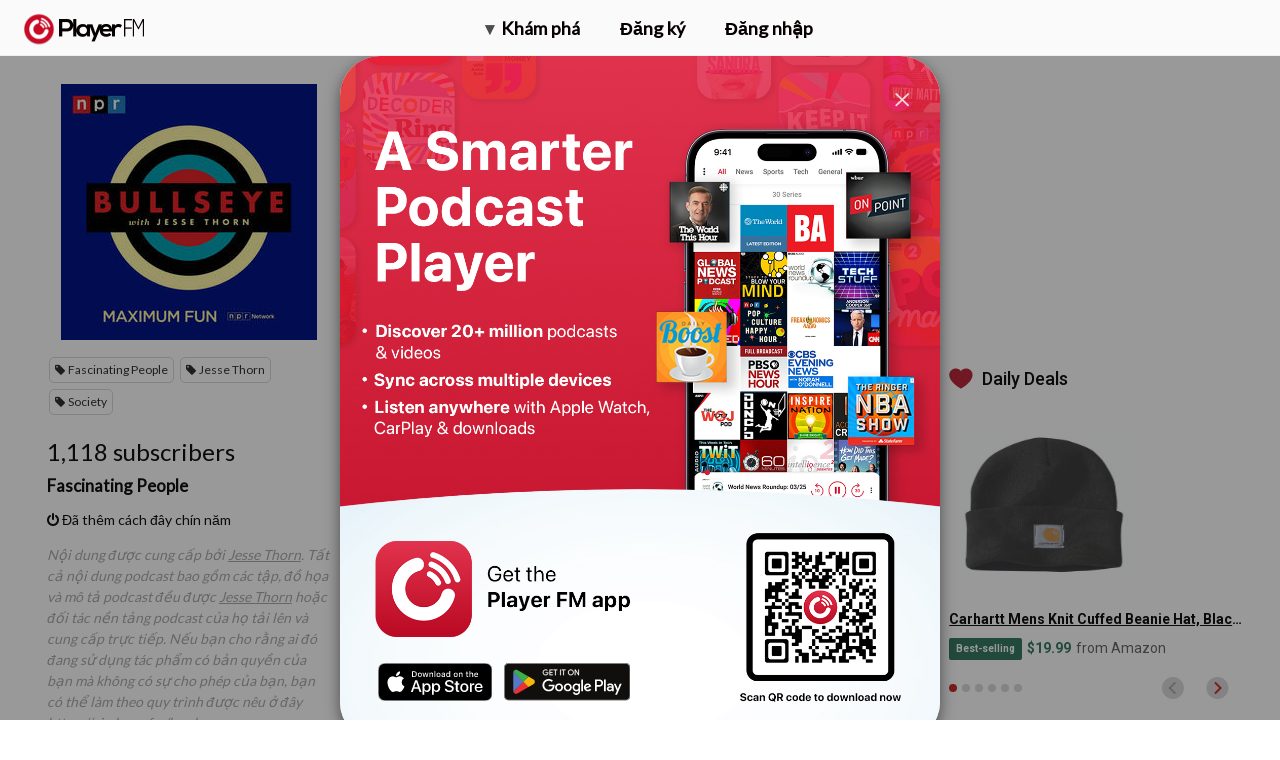

--- FILE ---
content_type: text/html; charset=utf-8
request_url: https://vi.player.fm/series/bullseye-with-jesse-thorn-1326368/channels
body_size: -394
content:
<div class='page-title'>
Player FM - Internet Radio Done Right
</div>
<h3>1,118 subscribers</h3>
<p></p>
<div class='section channelSection'>
<div class='channelList inlined'>
<div class='channel article mini inlined with-link' data-channel-type='subscription' data-hybrid-id='6910143' data-id='6910143' data-owner-id='3' data-owner-name='featured' data-slug='fascinating-people' data-title='Fascinating People'>
<span class='control-icons'>


</span>
<a class="link channel-title" data-type="html" data-remote="true" href="/featured/fascinating-people">Fascinating People</a>
</div>

</div>
</div>

<p></p>
<div class='added-info'>
<div class='when-manager-rights'>
<i class="fa fa-check"></i>
Checked 6d ago
<br>
</div>
<i class="fa fa-power-off"></i>
Đã thêm cách đây chín năm
</div>

